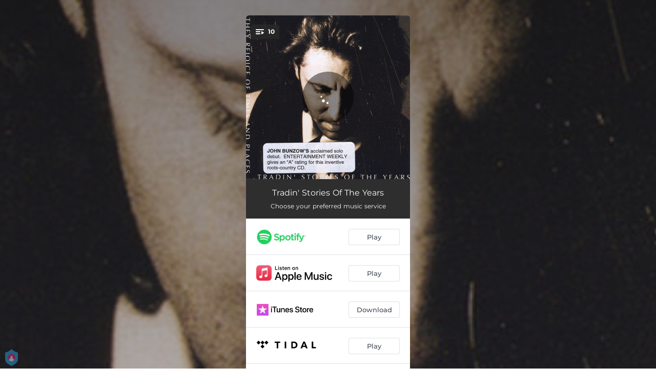

--- FILE ---
content_type: application/javascript; charset=UTF-8
request_url: https://fast-cdn.ffm.to/d38923d.modern.1769454717563.js
body_size: 2945
content:
(window.webpackJsonp=window.webpackJsonp||[]).push([[61],{493:function(t,e,r){var content=r(544);content.__esModule&&(content=content.default),"string"==typeof content&&(content=[[t.i,content,""]]),content.locals&&(t.exports=content.locals);(0,r(54).default)("60066a18",content,!0,{sourceMap:!1})},494:function(t,e,r){var content=r(546);content.__esModule&&(content=content.default),"string"==typeof content&&(content=[[t.i,content,""]]),content.locals&&(t.exports=content.locals);(0,r(54).default)("80fd7570",content,!0,{sourceMap:!1})},524:function(t,e,r){"use strict";e.a={render:function(){var t=this.$createElement,e=this._self._c||t;return e("svg",{attrs:{width:"1.2em",height:"1.2em",preserveAspectRatio:"xMidYMid meet",viewBox:"0 0 1088 1664"}},[e("path",{attrs:{fill:"currentColor",d:"M1043 301L512 832l531 531q19 19 19 45t-19 45l-166 166q-19 19-45 19t-45-19L45 877q-19-19-19-45t19-45L787 45q19-19 45-19t45 19l166 166q19 19 19 45t-19 45"}})])},name:"fa-chevron-left"}},525:function(t,e,r){"use strict";e.a={render:function(){var t=this.$createElement,e=this._self._c||t;return e("svg",{attrs:{width:"1.2em",height:"1.2em",preserveAspectRatio:"xMidYMid meet",viewBox:"0 0 512 512"}},[e("path",{attrs:{fill:"currentColor",d:"M256 8C119 8 8 119 8 256s111 248 248 248s248-111 248-248S393 8 256 8m0 448c-110.5 0-200-89.5-200-200S145.5 56 256 56s200 89.5 200 200s-89.5 200-200 200m96-280v160c0 8.8-7.2 16-16 16h-48c-8.8 0-16-7.2-16-16V176c0-8.8 7.2-16 16-16h48c8.8 0 16 7.2 16 16m-112 0v160c0 8.8-7.2 16-16 16h-48c-8.8 0-16-7.2-16-16V176c0-8.8 7.2-16 16-16h48c8.8 0 16 7.2 16 16"}})])},name:"fa-regular-pause-circle"}},526:function(t,e,r){"use strict";e.a={render:function(){var t=this.$createElement,e=this._self._c||t;return e("svg",{attrs:{width:"1.2em",height:"1.2em",preserveAspectRatio:"xMidYMid meet",viewBox:"0 0 512 512"}},[e("path",{attrs:{fill:"currentColor",d:"m371.7 238l-176-107c-15.8-8.8-35.7 2.5-35.7 21v208c0 18.4 19.8 29.8 35.7 21l176-101c16.4-9.1 16.4-32.8 0-42M504 256C504 119 393 8 256 8S8 119 8 256s111 248 248 248s248-111 248-248m-448 0c0-110.5 89.5-200 200-200s200 89.5 200 200s-89.5 200-200 200S56 366.5 56 256"}})])},name:"fa-regular-play-circle"}},543:function(t,e,r){"use strict";r(493)},544:function(t,e,r){var c=r(53)(!1);c.push([t.i,".tracks-list-container .list-container[data-v-38dfe618]{max-height:100%;padding:0;-webkit-overflow-scrolling:touch}.tracks-list-container .list-line[data-v-38dfe618]{border-bottom:1px solid #2b2b2b;text-align:left;font-size:14px;color:#fff;height:40px;padding:11px 20px;position:relative;background:rgba(0,0,0,.65);line-height:16px}.tracks-list-container .tracks-list-header .header-image[data-v-38dfe618]{width:58px;height:58px;border-radius:4px;margin:10px 15px 10px 0}.tracks-list-container .tracks-list-header .track[data-v-38dfe618]{display:flex;align-items:center;height:80px;justify-content:space-between}.tracks-list-container .tracks-list-header .album-details[data-v-38dfe618]{display:flex;align-items:center}.tracks-list-container .tracks-list-header .control-btns[data-v-38dfe618]{margin-right:-15px}.tracks-list-container .tracks-list-header .album-title[data-v-38dfe618]{font-size:14px;color:#fff;font-weight:700}.tracks-list-container .tracks-list-header .album-artist[data-v-38dfe618]{font-size:10px;color:#bbb}.tracks-list-container .tracks-list-header .track.back-row .back-icon[data-v-38dfe618]{font-size:16px;margin-left:-6px;margin-right:10px}.tracks-list-container .tracks-list-header .track.back-row .back-icon[data-v-38dfe618]:hover{color:#1aa7e0;cursor:pointer}.tracks-list-container .tracks-list-header .track.back-row .pause-icon[data-v-38dfe618],.tracks-list-container .tracks-list-header .track.back-row .play-icon[data-v-38dfe618]{font-size:65px}.tracks-list-container .tracks-list-header .track.back-row .pause-icon[data-v-38dfe618]:hover,.tracks-list-container .tracks-list-header .track.back-row .play-icon[data-v-38dfe618]:hover{color:#1aa7e0;cursor:pointer}.tracks-list-container .tracks-list-header .tracks-list-player-progress-bar[data-v-38dfe618]{position:absolute;transform:translateY(-6px);z-index:9;-o-object-fit:contain;object-fit:contain;background-image:linear-gradient(90deg,#00f2fe,#4facfe);height:5px;width:0;transition:width .33s linear}.tracks-list-container ul.tracks[data-v-38dfe618]{overflow:auto;border-bottom-left-radius:var(--border-bottom-left-radius)}@media (max-width:1023px){.tracks-list-container ul.tracks[data-v-38dfe618]{border-bottom-left-radius:0}}.tracks-list-container ul.tracks li.track[data-v-38dfe618]{list-style:none;border-bottom:1px solid hsla(0,0%,100%,.2);text-align:left;font-size:14px;color:#fff;cursor:pointer;height:40px;padding:11px 20px;position:relative;background:#151515;line-height:16px}.tracks-list-container ul.tracks li.track .logo[data-v-38dfe618]{height:36px;vertical-align:middle}.tracks-list-container ul.tracks li.track .title[data-v-38dfe618]{width:80%;text-overflow:ellipsis;overflow:hidden;white-space:nowrap;font-weight:700}.tracks-list-container ul.tracks li.track .duration[data-v-38dfe618]{position:absolute;right:20px;bottom:12px}.tracks-list-container ul.tracks li.track[data-v-38dfe618]:hover{color:#ccc}.tracks-list-container ul.tracks li.track.no-preview[data-v-38dfe618]{pointer-events:none;color:#ccc}.tracks-list-container ul.tracks li.track.with-artist-name[data-v-38dfe618]{height:60px;padding:9px 13px}.tracks-list-container ul.tracks li.track.with-artist-name .artist[data-v-38dfe618]{font-size:12px;width:80%;text-overflow:ellipsis;overflow:hidden;white-space:nowrap;color:#999;font-weight:500}.tracks-list-container ul.tracks li.track.with-artist-name .duration[data-v-38dfe618]{position:absolute;bottom:18px}.tracks-list-container ul.tracks li div.active[data-v-38dfe618]{color:rgba(0,173,239,.9);font-weight:700}.tracks-list-container ul.tracks li div.active>span[data-v-38dfe618]{color:#1aa7e0}.tracks-list-container ul.action-page-layout[data-v-38dfe618]{position:absolute;max-height:calc(100% - 80px);width:100%;background:rgba(0,0,0,.85)}",""]),t.exports=c},545:function(t,e,r){"use strict";r(494)},546:function(t,e,r){var c=r(53)(!1);c.push([t.i,".container.iphone .tracks-list-container .tracks-list-header img.header-image{display:none}",""]),t.exports=c},609:function(t,e,r){"use strict";r.r(e);var c=r(13),o=(r(234),r(524)),n=r(525),l=r(526);function d(t,e){var r=Object.keys(t);if(Object.getOwnPropertySymbols){var c=Object.getOwnPropertySymbols(t);e&&(c=c.filter(function(e){return Object.getOwnPropertyDescriptor(t,e).enumerable})),r.push.apply(r,c)}return r}var f={components:{IconChevronLeft:o.a,IconPauseCircle:n.a,IconPlayCircle:l.a},props:{tracks:{type:Array,required:!0},layout:{type:String},backButtonFunc:{type:Function},playing:{type:Boolean},togglePlay:{type:Function},playProgress:{type:String,default:"0"},trackIndex:{type:Number,default:0},title:{type:String,required:!0},artist:{type:String,required:!0},imageUrl:{type:String,required:!0},borderRadius:{type:Boolean,default:!1},hasMax2Services:{type:Boolean,default:!1}},computed:{headerStyle(){return{borderRadius:this.borderRadius?"6px":"0",borderTopRightRadius:this.hasMax2Services?"6px":"0",borderBottomLeftRadius:0,borderBottomRightRadius:0}},borderBottomLeftRadius(){return this.borderRadius&&!this.hasMax2Services?"6px":"0"},progressbarStyle(){var t;return"0%"===this.playProgress&&(t={transition:"none"}),function(t){for(var e=1;e<arguments.length;e++){var r=null!=arguments[e]?arguments[e]:{};e%2?d(Object(r),!0).forEach(function(e){Object(c.a)(t,e,r[e])}):Object.getOwnPropertyDescriptors?Object.defineProperties(t,Object.getOwnPropertyDescriptors(r)):d(Object(r)).forEach(function(e){Object.defineProperty(t,e,Object.getOwnPropertyDescriptor(r,e))})}return t}({width:this.playProgress},t)}},created(){this.toHHMMSS=t=>{if(!t||"none"===t)return"--";var e=parseInt(t,10);return[Math.floor(e/3600)%24,Math.floor(e/60)%60,e%60].map(t=>t<10?"0"+t:t).filter((t,i)=>"00"!==t||i>0).join(":")}},methods:{trackHasPreview:track=>track&&(track.media||{}).url,trackClick(track,t){this.trackHasPreview(track)&&this.$emit("trackClick",track,t)}}},h=f,k=(r(543),r(545),r(42)),component=Object(k.a)(h,function(){var t=this,e=t._self._c;return e("div",{staticClass:"tracks-list-container"},[e("style",[t._v("\n    :root {\n    --border-bottom-left-radius: "+t._s(t.borderBottomLeftRadius)+";\n    }\n  ")]),t._v(" "),e("div",{staticClass:"list-container tracks-list-header"},[t.backButtonFunc&&t.tracks&&t.tracks.length>0?e("div",{staticClass:"list-line track back-row",style:t.headerStyle},[e("div",{staticClass:"album-details"},[e("div",{on:{click:t.backButtonFunc}},[e("IconChevronLeft",{staticClass:"back-icon"})],1),t._v(" "),t.imageUrl?e("img",{staticClass:"header-image",attrs:{src:t.imageUrl}}):t._e(),t._v(" "),t.imageUrl?t._e():e("img",{staticClass:"header-image",class:{"no-albumart":!t.imageUrl},attrs:{src:r(419)}}),t._v(" "),t.trackIndex>=0?e("div",{staticClass:"title-box"},[e("p",{staticClass:"album-title"},[t._v("\n            "+t._s(t.tracks[t.trackIndex].title)+"\n          ")])]):t._e()]),t._v(" "),e("div",{staticClass:"control-btns"},[t.playing?e("div",{staticClass:"pause-icon",on:{click:t.togglePlay}},[e("IconPauseCircle",{style:{fontSize:"24px",marginRight:"10px"}})],1):t._e(),t._v(" "),t.playing?t._e():e("div",{staticClass:"play-icon",on:{click:t.togglePlay}},[e("IconPlayCircle",{style:{fontSize:"24px",marginRight:"10px"}})],1)])]):t._e(),t._v(" "),t.playing?e("div",{staticClass:"tracks-list-player-progress-bar",style:t.progressbarStyle}):t._e()]),t._v(" "),e("ul",{staticClass:"list-container tracks",class:{"action-page-layout":"action-page"===t.layout}},t._l(t.tracks,function(track,r){return e("li",{staticClass:"list-line track",class:{"with-artist-name":track.artist,"no-preview":!t.trackHasPreview(track)},on:{click:function(e){return t.trackClick(track,r)}}},[e("div",{class:{active:t.trackIndex==r&&t.trackHasPreview(track)}},[e("div",{staticClass:"title"},[t._v("\n          "+t._s(track.title)+"\n        ")]),t._v(" "),track.artist?e("div",{staticClass:"artist"},[t._v("\n          "+t._s(track.artist)+"\n        ")]):t._e(),t._v(" "),e("span",{staticClass:"duration"},[t._v(t._s(t.toHHMMSS(track.media.duration)))])])])}),0)])},[],!1,null,"38dfe618",null);e.default=component.exports}}]);